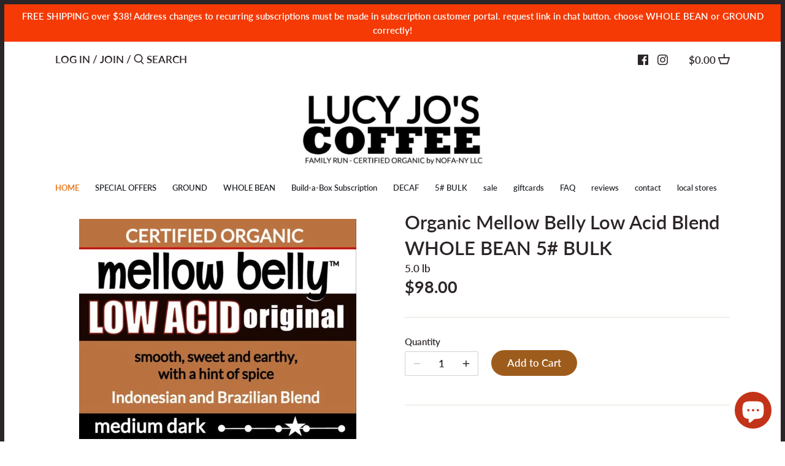

--- FILE ---
content_type: text/css
request_url: https://lucyjoscoffee.com/cdn/shop/t/25/assets/shopacado-styles.css?v=24200948140009387741709012635
body_size: 237
content:
.adp-discount-tiers h4{text-align:center;color:#000;font-size:2px;background-color:#000}table.adp-discount-table th{background-color:#fff;border-color:#b41313;color:#000;border-width:inherit;font-size:inherit;padding:inherit;text-align:center;border-style:solid}table.adp-discount-table td{background-color:inherit;border-color:inherit;color:inherit;border-width:inherit;font-size:inherit;padding:inherit;text-align:center;border-style:solid}table.adp-discount-table{min-width:inherit;max-width:inherit;border-color:inherit;border-width:inherit;font-family:Lato;border-collapse:collapse;margin:auto;width:100%}table.adp-discount-table td:last-child{color:inherit;background-color:inherit;font-family:Lato;font-size:1px}div#appikon-notification-bar{font-size:110%;background-color:#a1c65b;padding:12px;color:#fff;font-family:inherit;z-index:9999999999999;display:none;left:0;width:100%;margin:0 0 20px;text-align:center;text-transform:none}.appikon-cart-item-success-notes,.appikon-cart-item-upsell-notes{display:block;font-weight:700;color:#0078bd;font-size:100%}#appikon-discount-item,#appikon-summary-item{font-size:70%;padding-top:5px;padding-bottom:5px}.push-down{margin-top:50px!important}div#shopacado-banner{position:absolute;top:0;left:0;background-color:#dee;width:100%;height:50px;z-index:99999}div#shopacado-banner-content{width:800px;margin:0 auto;padding:10px;text-align:center}.adp-vol-wrapper{margin-top:20px;margin-bottom:20px}.appikon-cart-item-unit-price .original_price,.appikon-cart-item-line-price .original_price{display:block;text-decoration:line-through!important}.appikon-cart-item-price,.appikon-cart-total,.appikon-cart-item-line-price .discounted_price,.appikon-cart-item-unit-price .discounted_price{display:block;font-weight:700}.appikon-cart-item-success-notes a,.appikon-cart-item-upsell-notes a{color:#0078bd}.wholesale-cart-total{display:block;font-weight:700}.wholesale-original-cart-total,.appikon-messages{display:block}.summary-line-note{padding-right:10px}.summary-line-discount{color:#0078bd}#appikon-discount-code{max-width:150px;display:inline-block;height:40px}#appikon-remove-discount-code{margin-right:5px;color:red;font-size:85%;border:none;background:none}#apply-appikon-discount{display:inline-block;max-width:200px;vertical-align:top;height:40px}.appikon-discount-code-error{color:red;white-space:nowrap}table.adp-discount-table tr:first-child td:after{border:none}div#appikon-notification-bar span{display:block}div#appikon-notification-bar span.money{display:inline-block}div#appikon-close-notification{float:right;font-weight:700;height:0;overflow:visible;cursor:pointer;margin-right:2em}.appikon-variants-container select{width:100%;margin-bottom:5px}table.adp-discount-table tr th:first-child{flex:1}table.adp-discount-table tr th:nth-child(2){flex:2}table.adp-discount-table tr td:first-child{flex:1}table.adp-discount-table tr td:nth-child(2){flex:2}table.adp-discount-table thead{display:table-header-group;vertical-align:middle}#appikon-discount-item:empty,#appikon-summary-item:empty{display:none}#shopify-section-product-template>div>div.row.light-space-above.space-under>div.half.column.product-details>div:nth-child(2)>div>div>table>tbody>tr:nth-child(1)>td:nth-child(2){font-size:18px}#shopify-section-product-template>div>div.row.light-space-above.space-under>div.half.column.product-details>div:nth-child(2)>div>div>table>tbody>tr:nth-child(2)>td:nth-child(2){font-size:18px}#shopify-section-product-template>div>div.row.light-space-above.space-under>div.half.column.product-details>div:nth-child(2)>div>div>table>tbody>tr:nth-child(3)>td:nth-child(2){font-size:18px}#shopify-section-product-template>div>div.row.light-space-above.space-under>div.half.column.product-details>div:nth-child(2)>div>div>table>tbody>tr:nth-child(4)>td:nth-child(2){font-size:18px}#shopify-section-product-template>div>div.row.light-space-above.space-under>div.half.column.product-details>div:nth-child(2)>div>div>table>tbody>tr:nth-child(5)>td:nth-child(2){font-size:18px}#appikon-discount-code{font-size:16px;height:48px}#apply-appikon-discount{vertical-align:sub!important;height:45px!important;font-size:16px}.appikon-discounts-wrapper{margin-right:-115px!important}.appikon-discounts-wrapper{position:relative;right:85px;font-size:small}.adp-discount-tiers h4{color:#000!important;background-color:#fff!important;font-size:20px!important;padding:12px!important}#appikon-notification-bar>span:nth-child(3){display:none}
/*# sourceMappingURL=/cdn/shop/t/25/assets/shopacado-styles.css.map?v=24200948140009387741709012635 */
